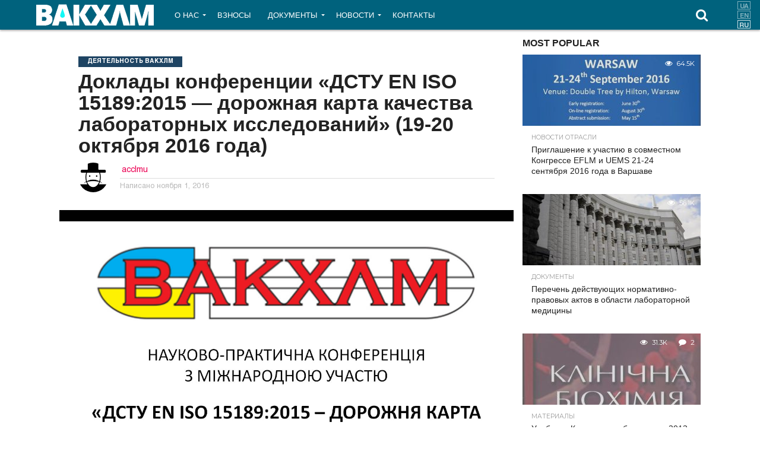

--- FILE ---
content_type: text/html; charset=UTF-8
request_url: https://acclmu.org.ua/ru/dopovidi-konferentsiyi-dstu-en-iso-15189-2015-dorozhnya-karta-yakosti-laboratornyh-doslidzhen-19-20-zhovtnya-2016-roku/
body_size: 16921
content:
<!DOCTYPE html>
<html lang="ru-RU">
<head>
<meta charset="UTF-8" >
<meta name="viewport" id="viewport" content="width=device-width, initial-scale=1.0, maximum-scale=1.0, minimum-scale=1.0, user-scalable=no" />


<link rel="alternate" type="application/rss+xml" title="RSS 2.0" href="https://acclmu.org.ua/ru/feed/" />
<link rel="alternate" type="text/xml" title="RSS .92" href="https://acclmu.org.ua/ru/feed/rss/" />
<link rel="alternate" type="application/atom+xml" title="Atom 0.3" href="https://acclmu.org.ua/ru/feed/atom/" />
<link rel="pingback" href="https://acclmu.org.ua/xmlrpc.php" />

<meta property="og:image" content="https://acclmu.org.ua/wp-content/uploads/2016/11/1-1000x600.jpg" />
<meta name="twitter:image" content="https://acclmu.org.ua/wp-content/uploads/2016/11/1-1000x600.jpg" />

<meta property="og:type" content="article" />
<meta property="og:description" content="Путь к аккредитации в условиях ограниченных ресурсов &#8212; обобщенный опыт проектов международной технической помощи CDC (Азарскова М.В.) Концепция внедрения ДСТУ EN ISO 15189 в практику работы медицинских лабораторий Украины МЕТРОЛОГИЯ КЛИНИЧЕСКИХ ЛАБОРАТОРНЫХ ИССЛЕДОВАНИЙ В СВЕТЕ ТРЕБОВАНИЙ ДСТУ ISO EN 15189:2015. (доц. Проценко В.Н., Ивков А.Г.) Современные требования к точности клинических лабораторных исследований и предложения по [&hellip;]" />
<meta name="twitter:card" content="summary">
<meta name="twitter:url" content="https://acclmu.org.ua/ru/dopovidi-konferentsiyi-dstu-en-iso-15189-2015-dorozhnya-karta-yakosti-laboratornyh-doslidzhen-19-20-zhovtnya-2016-roku/">
<meta name="twitter:title" content="Доклады конференции «ДСТУ EN ISO 15189:2015 &#8212; дорожная карта качества лабораторных исследований» (19-20 октября 2016 года)">
<meta name="twitter:description" content="Путь к аккредитации в условиях ограниченных ресурсов &#8212; обобщенный опыт проектов международной технической помощи CDC (Азарскова М.В.) Концепция внедрения ДСТУ EN ISO 15189 в практику работы медицинских лабораторий Украины МЕТРОЛОГИЯ КЛИНИЧЕСКИХ ЛАБОРАТОРНЫХ ИССЛЕДОВАНИЙ В СВЕТЕ ТРЕБОВАНИЙ ДСТУ ISO EN 15189:2015. (доц. Проценко В.Н., Ивков А.Г.) Современные требования к точности клинических лабораторных исследований и предложения по [&hellip;]">


<title>Доклады конференции «ДСТУ EN ISO 15189:2015 — дорожная карта качества лабораторных исследований» (19-20 октября 2016 года) | ВАКХЛМ</title>

<!-- All in One SEO Pack 2.5 by Michael Torbert of Semper Fi Web Design[2262,2412] -->
<meta name="description"  content="Путь к аккредитации в условиях ограниченных ресурсов - обобщенный опыт проектов международной технической помощи CDC (Азарскова М.В.) Концепция внедрения ДСТУ EN ISO 15189 в практику работы медицинских лабораторий Украины МЕТРОЛОГИЯ КЛИНИЧЕСКИХ ЛАБОРАТОРНЫХ ИССЛЕДОВАНИЙ В СВЕТЕ ТРЕБОВАНИЙ ДСТУ ISO EN 15189:2015. (доц. Проценко В.Н., Ивков А.Г.) Современные требования к точности клинических лабораторных исследований и предложения по их установлению в Украине. (доц. Проценко В.Н., Ивков А.Г.) Внутренние аудиты как способ улучшения деятельности медицинских лабораторий: практика внедрения (к.мед.н. ТАНАСИЙЧУК И.С.) Диагностика и терапия на основе достоверных лабораторных результатов (Claudia Schroeder) Документооборот медицинской лаборатории: спорные вопросы украинского законодательства (к.мед.н. Танасийчук И.С.) Опыт постепенного внедрения требований ISO 15189 в деятельность ЦКДЛ КУ КОC &quot;Киевская областная клиническая больница&quot; с целью постоянного улучшения (Продусевич Л.В.) Внешняя оценка преаналитических практик как часть процесса внедрения и поддержания системы менеджемента качества медицинской лаборатории (к.б.н. Ясенков Роман Валерьевич) Соответствие тест-систем для in vitro диагностики европейским требованиям безопасности и эффективности - залог достоверных результатов (Овчаренко О.М.) Стандартизация процессов – залог стабильного качества лабораторных услуг (Бабич О.В.) Эффективность и анализ рисков использования реагентов для определения групп крови (Прилипко В.А.) Программа Внешней Оценки Качества PREVECAL (Стецкая Анна) Клинические применения измерения уровня свободного тестостерона (ZHAN Shuai, PhD)" />

<link rel="canonical" href="https://acclmu.org.ua/ru/dopovidi-konferentsiyi-dstu-en-iso-15189-2015-dorozhnya-karta-yakosti-laboratornyh-doslidzhen-19-20-zhovtnya-2016-roku/" />
<!-- /all in one seo pack -->
<link rel='dns-prefetch' href='//netdna.bootstrapcdn.com' />
<link rel='dns-prefetch' href='//s.w.org' />
<link rel="alternate" type="application/rss+xml" title="ВАКХЛМ &raquo; Лента" href="https://acclmu.org.ua/ru/feed/" />
<link rel="alternate" type="application/rss+xml" title="ВАКХЛМ &raquo; Лента комментариев" href="https://acclmu.org.ua/ru/comments/feed/" />
<link rel="alternate" type="application/rss+xml" title="ВАКХЛМ &raquo; Лента комментариев к &laquo;Доклады конференции «ДСТУ EN ISO 15189:2015 &#8212; дорожная карта качества лабораторных исследований» (19-20 октября 2016 года)&raquo;" href="https://acclmu.org.ua/ru/dopovidi-konferentsiyi-dstu-en-iso-15189-2015-dorozhnya-karta-yakosti-laboratornyh-doslidzhen-19-20-zhovtnya-2016-roku/feed/" />
		<script type="text/javascript">
			window._wpemojiSettings = {"baseUrl":"https:\/\/s.w.org\/images\/core\/emoji\/11\/72x72\/","ext":".png","svgUrl":"https:\/\/s.w.org\/images\/core\/emoji\/11\/svg\/","svgExt":".svg","source":{"concatemoji":"https:\/\/acclmu.org.ua\/wp-includes\/js\/wp-emoji-release.min.js?ver=4.9.26"}};
			!function(e,a,t){var n,r,o,i=a.createElement("canvas"),p=i.getContext&&i.getContext("2d");function s(e,t){var a=String.fromCharCode;p.clearRect(0,0,i.width,i.height),p.fillText(a.apply(this,e),0,0);e=i.toDataURL();return p.clearRect(0,0,i.width,i.height),p.fillText(a.apply(this,t),0,0),e===i.toDataURL()}function c(e){var t=a.createElement("script");t.src=e,t.defer=t.type="text/javascript",a.getElementsByTagName("head")[0].appendChild(t)}for(o=Array("flag","emoji"),t.supports={everything:!0,everythingExceptFlag:!0},r=0;r<o.length;r++)t.supports[o[r]]=function(e){if(!p||!p.fillText)return!1;switch(p.textBaseline="top",p.font="600 32px Arial",e){case"flag":return s([55356,56826,55356,56819],[55356,56826,8203,55356,56819])?!1:!s([55356,57332,56128,56423,56128,56418,56128,56421,56128,56430,56128,56423,56128,56447],[55356,57332,8203,56128,56423,8203,56128,56418,8203,56128,56421,8203,56128,56430,8203,56128,56423,8203,56128,56447]);case"emoji":return!s([55358,56760,9792,65039],[55358,56760,8203,9792,65039])}return!1}(o[r]),t.supports.everything=t.supports.everything&&t.supports[o[r]],"flag"!==o[r]&&(t.supports.everythingExceptFlag=t.supports.everythingExceptFlag&&t.supports[o[r]]);t.supports.everythingExceptFlag=t.supports.everythingExceptFlag&&!t.supports.flag,t.DOMReady=!1,t.readyCallback=function(){t.DOMReady=!0},t.supports.everything||(n=function(){t.readyCallback()},a.addEventListener?(a.addEventListener("DOMContentLoaded",n,!1),e.addEventListener("load",n,!1)):(e.attachEvent("onload",n),a.attachEvent("onreadystatechange",function(){"complete"===a.readyState&&t.readyCallback()})),(n=t.source||{}).concatemoji?c(n.concatemoji):n.wpemoji&&n.twemoji&&(c(n.twemoji),c(n.wpemoji)))}(window,document,window._wpemojiSettings);
		</script>
		<style type="text/css">
img.wp-smiley,
img.emoji {
	display: inline !important;
	border: none !important;
	box-shadow: none !important;
	height: 1em !important;
	width: 1em !important;
	margin: 0 .07em !important;
	vertical-align: -0.1em !important;
	background: none !important;
	padding: 0 !important;
}
</style>
<link rel='stylesheet' id='bxslider-style-css'  href='https://acclmu.org.ua/wp-content/plugins/gs-logo-slider/gsl-files/css/jquery.bxslider.css?ver=4.1.2' type='text/css' media='' />
<link rel='stylesheet' id='gs-main-style-css'  href='https://acclmu.org.ua/wp-content/plugins/gs-logo-slider/gsl-files/css/gs-main.css?ver=1.0.0' type='text/css' media='' />
<link rel='stylesheet' id='contact-form-7-css'  href='https://acclmu.org.ua/wp-content/plugins/contact-form-7/includes/css/styles.css?ver=5.0.5' type='text/css' media='all' />
<link rel='stylesheet' id='mvp-reset-css'  href='https://acclmu.org.ua/wp-content/themes/flex-mag/css/reset.css?ver=4.9.26' type='text/css' media='all' />
<link rel='stylesheet' id='mvp-fontawesome-css'  href='//netdna.bootstrapcdn.com/font-awesome/4.4.0/css/font-awesome.css?ver=4.9.26' type='text/css' media='all' />
<link rel='stylesheet' id='mvp-style-css'  href='https://acclmu.org.ua/wp-content/themes/flex-mag/style.css?ver=4.9.26' type='text/css' media='all' />
<!--[if lt IE 10]>
<link rel='stylesheet' id='mvp-iecss-css'  href='https://acclmu.org.ua/wp-content/themes/flex-mag/css/iecss.css?ver=4.9.26' type='text/css' media='all' />
<![endif]-->
<link rel='stylesheet' id='mvp-media-queries-css'  href='https://acclmu.org.ua/wp-content/themes/flex-mag/css/media-queries.css?ver=4.9.26' type='text/css' media='all' />
<script>if (document.location.protocol != "https:") {document.location = document.URL.replace(/^http:/i, "https:");}</script><script type='text/javascript' src='https://acclmu.org.ua/wp-includes/js/jquery/jquery.js?ver=1.12.4'></script>
<script type='text/javascript' src='https://acclmu.org.ua/wp-includes/js/jquery/jquery-migrate.min.js?ver=1.4.1'></script>
<link rel='https://api.w.org/' href='https://acclmu.org.ua/ru/wp-json/' />
<link rel="EditURI" type="application/rsd+xml" title="RSD" href="https://acclmu.org.ua/xmlrpc.php?rsd" />
<link rel="wlwmanifest" type="application/wlwmanifest+xml" href="https://acclmu.org.ua/wp-includes/wlwmanifest.xml" /> 
<link rel='prev' title='Клинические применения измерения уровня свободного тестостерона (ZHAN Shuai, PhD)' href='https://acclmu.org.ua/ru/klinichni-zastosuvannya-vymiryuvannya-rivnya-vilnogo-testosteronu/' />
<link rel='next' title='Современные требования к точности клинических лабораторных исследований и предложения  по их установлению в Украине. (доц. Проценко В.Н., Ивков А.Г.)' href='https://acclmu.org.ua/ru/suchasni-vymogy-do-tochnosti-klinichnyh-laboratornyh-doslidzhen-ta-propozytsiyi-shhodo-yih-vstanovlennya-v-ukrayini/' />
<meta name="generator" content="WordPress 4.9.26" />
<link rel='shortlink' href='https://acclmu.org.ua/ru/?p=2985' />
<link rel="alternate" type="application/json+oembed" href="https://acclmu.org.ua/ru/wp-json/oembed/1.0/embed?url=https%3A%2F%2Facclmu.org.ua%2Fru%2Fdopovidi-konferentsiyi-dstu-en-iso-15189-2015-dorozhnya-karta-yakosti-laboratornyh-doslidzhen-19-20-zhovtnya-2016-roku%2F" />
<link rel="alternate" type="text/xml+oembed" href="https://acclmu.org.ua/ru/wp-json/oembed/1.0/embed?url=https%3A%2F%2Facclmu.org.ua%2Fru%2Fdopovidi-konferentsiyi-dstu-en-iso-15189-2015-dorozhnya-karta-yakosti-laboratornyh-doslidzhen-19-20-zhovtnya-2016-roku%2F&#038;format=xml" />
<style type="text/css">
.qtranxs_flag_ua {background-image: url(https://acclmu.org.ua/wp-content/plugins/qtranslate-x/flags/ua.png); background-repeat: no-repeat;}
.qtranxs_flag_en {background-image: url(https://acclmu.org.ua/wp-content/plugins/qtranslate-x/flags/gb.png); background-repeat: no-repeat;}
.qtranxs_flag_ru {background-image: url(https://acclmu.org.ua/wp-content/plugins/qtranslate-x/flags/ru.png); background-repeat: no-repeat;}
</style>
<link hreflang="ua" href="https://acclmu.org.ua/ua/dopovidi-konferentsiyi-dstu-en-iso-15189-2015-dorozhnya-karta-yakosti-laboratornyh-doslidzhen-19-20-zhovtnya-2016-roku/" rel="alternate" />
<link hreflang="en" href="https://acclmu.org.ua/en/dopovidi-konferentsiyi-dstu-en-iso-15189-2015-dorozhnya-karta-yakosti-laboratornyh-doslidzhen-19-20-zhovtnya-2016-roku/" rel="alternate" />
<link hreflang="ru" href="https://acclmu.org.ua/ru/dopovidi-konferentsiyi-dstu-en-iso-15189-2015-dorozhnya-karta-yakosti-laboratornyh-doslidzhen-19-20-zhovtnya-2016-roku/" rel="alternate" />
<link hreflang="x-default" href="https://acclmu.org.ua/dopovidi-konferentsiyi-dstu-en-iso-15189-2015-dorozhnya-karta-yakosti-laboratornyh-doslidzhen-19-20-zhovtnya-2016-roku/" rel="alternate" />
<meta name="generator" content="qTranslate-X 3.4.6.8" />

<style type='text/css'>

@import url(//fonts.googleapis.com/css?family=Oswald:400,700|Lato:400,700|Work+Sans:900|Montserrat:400,700|Open+Sans:800|Playfair+Display:400,700,900|Quicksand|Raleway:200,400,700|Roboto+Slab:400,700|Arial:100,200,300,400,500,600,700,800,900|Arial:100,200,300,400,500,600,700,800,900|Arial:100,200,300,400,400italic,500,600,700,700italic,800,900|Helvetica:100,200,300,400,400italic,500,600,700,700italic,800,900|Arial:100,200,300,400,500,600,700,800,900&subset=latin,latin-ext,cyrillic,cyrillic-ext,greek-ext,greek,vietnamese);

#wallpaper {
	background: url() no-repeat 50% 0;
	}
body,
.blog-widget-text p,
.feat-widget-text p,
.post-info-right,
span.post-excerpt,
span.feat-caption,
span.soc-count-text,
#content-main p,
#commentspopup .comments-pop,
.archive-list-text p,
.author-box-bot p,
#post-404 p,
.foot-widget,
#home-feat-text p,
.feat-top2-left-text p,
.feat-wide1-text p,
.feat-wide4-text p,
#content-main table,
.foot-copy p,
.video-main-text p {
	font-family: 'Helvetica', sans-serif;
	}

a,
a:visited,
.post-info-name a {
	color: #eb0254;
	}

a:hover {
	color: #999999;
	}

.fly-but-wrap,
span.feat-cat,
span.post-head-cat,
.prev-next-text a,
.prev-next-text a:visited,
.prev-next-text a:hover {
	background: #1e4463;
	}

.fly-but-wrap {
	background: #8f92c0;
	}

.fly-but-wrap span {
	background: #ffffff;
	}

.woocommerce .star-rating span:before {
	color: #1e4463;
	}

.woocommerce .widget_price_filter .ui-slider .ui-slider-range,
.woocommerce .widget_price_filter .ui-slider .ui-slider-handle {
	background-color: #1e4463;
	}

.woocommerce span.onsale,
.woocommerce #respond input#submit.alt,
.woocommerce a.button.alt,
.woocommerce button.button.alt,
.woocommerce input.button.alt,
.woocommerce #respond input#submit.alt:hover,
.woocommerce a.button.alt:hover,
.woocommerce button.button.alt:hover,
.woocommerce input.button.alt:hover {
	background-color: #1e4463;
	}

span.post-header {
	border-top: 4px solid #1e4463;
	}

#main-nav-wrap,
nav.main-menu-wrap,
.nav-logo,
.nav-right-wrap,
.nav-menu-out,
.nav-logo-out,
#head-main-top {
	-webkit-backface-visibility: hidden;
	background: #00627d;
	}

nav.main-menu-wrap ul li a,
.nav-menu-out:hover ul li:hover a,
.nav-menu-out:hover span.nav-search-but:hover i,
.nav-menu-out:hover span.nav-soc-but:hover i,
span.nav-search-but i,
span.nav-soc-but i {
	color: #ffffff;
	}

.nav-menu-out:hover li.menu-item-has-children:hover a:after,
nav.main-menu-wrap ul li.menu-item-has-children a:after {
	border-color: #ffffff transparent transparent transparent;
	}

.nav-menu-out:hover ul li a,
.nav-menu-out:hover span.nav-search-but i,
.nav-menu-out:hover span.nav-soc-but i {
	color: #8f92c0;
	}

.nav-menu-out:hover li.menu-item-has-children a:after {
	border-color: #8f92c0 transparent transparent transparent;
	}

.nav-menu-out:hover ul li ul.mega-list li a,
.side-list-text p,
.row-widget-text p,
.blog-widget-text h2,
.feat-widget-text h2,
.archive-list-text h2,
h2.author-list-head a,
.mvp-related-text a {
	color: #222222;
	}

ul.mega-list li:hover a,
ul.side-list li:hover .side-list-text p,
ul.row-widget-list li:hover .row-widget-text p,
ul.blog-widget-list li:hover .blog-widget-text h2,
.feat-widget-wrap:hover .feat-widget-text h2,
ul.archive-list li:hover .archive-list-text h2,
ul.archive-col-list li:hover .archive-list-text h2,
h2.author-list-head a:hover,
.mvp-related-posts ul li:hover .mvp-related-text a {
	color: #999999 !important;
	}

span.more-posts-text,
a.inf-more-but,
#comments-button a,
#comments-button span.comment-but-text {
	border: 1px solid #eb0254;
	}

span.more-posts-text,
a.inf-more-but,
#comments-button a,
#comments-button span.comment-but-text {
	color: #eb0254 !important;
	}

#comments-button a:hover,
#comments-button span.comment-but-text:hover,
a.inf-more-but:hover,
span.more-posts-text:hover {
	background: #eb0254;
	}

nav.main-menu-wrap ul li a,
ul.col-tabs li a,
nav.fly-nav-menu ul li a,
.foot-menu .menu li a {
	font-family: 'Arial', sans-serif;
	}

.feat-top2-right-text h2,
.side-list-text p,
.side-full-text p,
.row-widget-text p,
.feat-widget-text h2,
.blog-widget-text h2,
.prev-next-text a,
.prev-next-text a:visited,
.prev-next-text a:hover,
span.post-header,
.archive-list-text h2,
#woo-content h1.page-title,
.woocommerce div.product .product_title,
.woocommerce ul.products li.product h3,
.video-main-text h2,
.mvp-related-text a {
	font-family: 'Arial', sans-serif;
	}

.feat-wide-sub-text h2,
#home-feat-text h2,
.feat-top2-left-text h2,
.feat-wide1-text h2,
.feat-wide4-text h2,
.feat-wide5-text h2,
h1.post-title,
#content-main h1.post-title,
#post-404 h1,
h1.post-title-wide,
#content-main blockquote p,
#commentspopup #content-main h1 {
	font-family: 'Arial', sans-serif;
	}

h3.home-feat-title,
h3.side-list-title,
#infscr-loading,
.score-nav-menu select,
h1.cat-head,
h1.arch-head,
h2.author-list-head,
h3.foot-head,
.woocommerce ul.product_list_widget span.product-title,
.woocommerce ul.product_list_widget li a,
.woocommerce #reviews #comments ol.commentlist li .comment-text p.meta,
.woocommerce .related h2,
.woocommerce div.product .woocommerce-tabs .panel h2,
.woocommerce div.product .product_title,
#content-main h1,
#content-main h2,
#content-main h3,
#content-main h4,
#content-main h5,
#content-main h6 {
	font-family: 'Arial', sans-serif;
	}

</style>
	
<style type="text/css">


.post-cont-out,
.post-cont-in {
	margin-right: 0;
	}
.home-wrap-out2,
.home-wrap-in2 {
	margin-left: 0;
	}
@media screen and (max-width: 1099px) and (min-width: 768px) {
	.col-tabs-wrap {
		display: none;
		}
	.home .tabs-top-marg {
		margin-top: 50px !important;
		}
	.home .fixed {
		-webkit-box-shadow: 0 2px 3px 0 rgba(0,0,0,0.3);
	 	   -moz-box-shadow: 0 2px 3px 0 rgba(0,0,0,0.3);
	  	    -ms-box-shadow: 0 2px 3px 0 rgba(0,0,0,0.3);
	   	     -o-box-shadow: 0 2px 3px 0 rgba(0,0,0,0.3);
			box-shadow: 0 2px 3px 0 rgba(0,0,0,0.3);
		}
}
@media screen and (max-width: 767px) {
	ul.col-tabs li.latest-col-tab {
		display: none;
		}
	ul.col-tabs li {
		width: 50%;
		}
}
.nav-links {
	display: none;
	}








footer#foot-wrap {background: #d5d5d5;}
#foot-bot-wrap {background: #00627d;}
.fly-to-top {background: #8f92c0;}</style>


</head>

<body class="post-template-default single single-post postid-2985 single-format-standard">
	<div id="site" class="left relative">
		<div id="site-wrap" class="left relative">
						<div id="fly-wrap">
	<div class="fly-wrap-out">
		<div class="fly-side-wrap">
			<ul class="fly-bottom-soc left relative">
									<li class="fb-soc">
						<a href="https://www.facebook.com/acclmu/" target="_blank">
						<i class="fa fa-facebook-square fa-2"></i>
						</a>
					</li>
													<li class="twit-soc">
						<a href="https://twitter.com/acclmu" target="_blank">
						<i class="fa fa-twitter fa-2"></i>
						</a>
					</li>
																									<li class="yt-soc">
						<a href="https://www.youtube.com/channel/UCkHAlN3NoxnNvgaMlDkQS-A" target="_blank">
						<i class="fa fa-youtube-play fa-2"></i>
						</a>
					</li>
																					<li class="rss-soc">
						<a href="https://acclmu.org.ua/ru/feed/rss/" target="_blank">
						<i class="fa fa-rss fa-2"></i>
						</a>
					</li>
							</ul>
		</div><!--fly-side-wrap-->
		<div class="fly-wrap-in">
			<div id="fly-menu-wrap">
				<nav class="fly-nav-menu left relative">
					<div class="menu-main-menu-container"><ul id="menu-main-menu" class="menu"><li id="menu-item-1919" class="menu-item menu-item-type-post_type menu-item-object-page menu-item-has-children menu-item-1919"><a href="https://acclmu.org.ua/ru/about/">О нас</a>
<ul class="sub-menu">
	<li id="menu-item-2478" class="menu-item menu-item-type-post_type menu-item-object-page menu-item-2478"><a href="https://acclmu.org.ua/ru/kerivnitstvo/">Руководство</a></li>
	<li id="menu-item-2467" class="menu-item menu-item-type-post_type menu-item-object-page menu-item-2467"><a href="https://acclmu.org.ua/ru/oseredky/">Центры</a></li>
	<li id="menu-item-2483" class="menu-item menu-item-type-post_type menu-item-object-page menu-item-2483"><a href="https://acclmu.org.ua/ru/diyalnist/">Отчеты</a></li>
	<li id="menu-item-3456" class="menu-item menu-item-type-post_type menu-item-object-page menu-item-3456"><a href="https://acclmu.org.ua/ru/yak-staty-chlenom-vakhlm/">КАК СТАТЬ ЧЛЕНОМ ВАКХЛМ</a></li>
</ul>
</li>
<li id="menu-item-2601" class="menu-item menu-item-type-post_type menu-item-object-page menu-item-2601"><a href="https://acclmu.org.ua/ru/vneski/">Взносы</a></li>
<li id="menu-item-2549" class="menu-item menu-item-type-taxonomy menu-item-object-category menu-item-has-children menu-item-2549"><a href="https://acclmu.org.ua/ru/docs/">Документы</a>
<ul class="sub-menu">
	<li id="menu-item-1923" class="menu-item menu-item-type-taxonomy menu-item-object-category menu-item-1923"><a href="https://acclmu.org.ua/ru/normative-docs/">Нормативные документы</a></li>
	<li id="menu-item-2506" class="menu-item menu-item-type-taxonomy menu-item-object-category menu-item-has-children menu-item-2506"><a href="https://acclmu.org.ua/ru/materials/">Материалы</a>
	<ul class="sub-menu">
		<li id="menu-item-2556" class="menu-item menu-item-type-taxonomy menu-item-object-category current-post-ancestor current-menu-parent current-post-parent menu-item-2556"><a href="https://acclmu.org.ua/ru/presentations/">Доклады</a></li>
		<li id="menu-item-1927" class="menu-item menu-item-type-taxonomy menu-item-object-category menu-item-1927"><a href="https://acclmu.org.ua/ru/articles/">Статьи</a></li>
		<li id="menu-item-2546" class="menu-item menu-item-type-taxonomy menu-item-object-category menu-item-2546"><a href="https://acclmu.org.ua/ru/methodological-guidelines/">Методические рекомендации</a></li>
	</ul>
</li>
</ul>
</li>
<li id="menu-item-1921" class="menu-item menu-item-type-post_type menu-item-object-page menu-item-has-children menu-item-1921"><a href="https://acclmu.org.ua/ru/latest-news/">Новости</a>
<ul class="sub-menu">
	<li id="menu-item-1925" class="menu-item menu-item-type-taxonomy menu-item-object-category current-post-ancestor current-menu-parent current-post-parent menu-item-has-children menu-item-1925"><a href="https://acclmu.org.ua/ru/activities/">Деятельность ВАКХЛМ</a>
	<ul class="sub-menu">
		<li id="menu-item-2552" class="menu-item menu-item-type-taxonomy menu-item-object-category current-post-ancestor current-menu-parent current-post-parent menu-item-2552"><a href="https://acclmu.org.ua/ru/conferences/">Конференции</a></li>
	</ul>
</li>
	<li id="menu-item-1926" class="menu-item menu-item-type-taxonomy menu-item-object-category current-post-ancestor current-menu-parent current-post-parent menu-item-1926"><a href="https://acclmu.org.ua/ru/news/">Новости отрасли</a></li>
	<li id="menu-item-2547" class="menu-item menu-item-type-taxonomy menu-item-object-category menu-item-has-children menu-item-2547"><a href="https://acclmu.org.ua/ru/journals/">Журналы</a>
	<ul class="sub-menu">
		<li id="menu-item-1922" class="menu-item menu-item-type-taxonomy menu-item-object-category menu-item-1922"><a href="https://acclmu.org.ua/ru/biomedical-engineering-journal/">Журнал &#171;Биомедицинская инженерия&#187;</a></li>
		<li id="menu-item-3417" class="menu-item menu-item-type-taxonomy menu-item-object-category menu-item-3417"><a href="https://acclmu.org.ua/ru/journals/laboratory-diagnostics-journal/">Журнал &#171;Лабораторная диагностика&#187;</a></li>
		<li id="menu-item-2548" class="menu-item menu-item-type-taxonomy menu-item-object-category menu-item-2548"><a href="https://acclmu.org.ua/ru/ifcc-eflm/">IFCC &#038; EFLM</a></li>
	</ul>
</li>
	<li id="menu-item-2468" class="menu-item menu-item-type-taxonomy menu-item-object-category menu-item-2468"><a href="https://acclmu.org.ua/ru/video/">Видео</a></li>
</ul>
</li>
<li id="menu-item-1917" class="menu-item menu-item-type-post_type menu-item-object-page menu-item-1917"><a href="https://acclmu.org.ua/ru/contact/">Контакты</a></li>
</ul></div>				</nav>
			</div><!--fly-menu-wrap-->
		</div><!--fly-wrap-in-->
	</div><!--fly-wrap-out-->
</div><!--fly-wrap-->			<div id="head-main-wrap" class="left relative">
				<div id="head-main-top" class="left relative">
																														</div><!--head-main-top-->
				<div id="main-nav-wrap">
					<div class="nav-out">
						<div class="nav-in">
							<div id="main-nav-cont" class="left" itemscope itemtype="http://schema.org/Organization">
								<div class="nav-logo-out">
									<div class="nav-left-wrap left relative">
										<div class="fly-but-wrap left relative">
											<span></span>
											<span></span>
											<span></span>
											<span></span>
										</div><!--fly-but-wrap-->
																					<div class="nav-logo left">
																									<a itemprop="url" href="https://acclmu.org.ua/ru/"><img itemprop="logo" src="https://acclmu.org.ua/wp-content/uploads/2016/07/logo-ret2x.png" alt="ВАКХЛМ" /></a>
																																					<h2 class="mvp-logo-title">ВАКХЛМ</h2>
																							</div><!--nav-logo-->
																			</div><!--nav-left-wrap-->
									<div class="nav-logo-in">
										<div class="nav-menu-out">
											<div class="nav-menu-in">
												<nav class="main-menu-wrap left">
													<div class="menu-main-menu-container"><ul id="menu-main-menu-1" class="menu"><li class="menu-item menu-item-type-post_type menu-item-object-page menu-item-has-children menu-item-1919"><a href="https://acclmu.org.ua/ru/about/">О нас</a>
<ul class="sub-menu">
	<li class="menu-item menu-item-type-post_type menu-item-object-page menu-item-2478"><a href="https://acclmu.org.ua/ru/kerivnitstvo/">Руководство</a></li>
	<li class="menu-item menu-item-type-post_type menu-item-object-page menu-item-2467"><a href="https://acclmu.org.ua/ru/oseredky/">Центры</a></li>
	<li class="menu-item menu-item-type-post_type menu-item-object-page menu-item-2483"><a href="https://acclmu.org.ua/ru/diyalnist/">Отчеты</a></li>
	<li class="menu-item menu-item-type-post_type menu-item-object-page menu-item-3456"><a href="https://acclmu.org.ua/ru/yak-staty-chlenom-vakhlm/">КАК СТАТЬ ЧЛЕНОМ ВАКХЛМ</a></li>
</ul>
</li>
<li class="menu-item menu-item-type-post_type menu-item-object-page menu-item-2601"><a href="https://acclmu.org.ua/ru/vneski/">Взносы</a></li>
<li class="menu-item menu-item-type-taxonomy menu-item-object-category menu-item-has-children menu-item-2549"><a href="https://acclmu.org.ua/ru/docs/">Документы</a>
<ul class="sub-menu">
	<li class="menu-item menu-item-type-taxonomy menu-item-object-category menu-item-1923"><a href="https://acclmu.org.ua/ru/normative-docs/">Нормативные документы</a></li>
	<li class="menu-item menu-item-type-taxonomy menu-item-object-category menu-item-has-children menu-item-2506"><a href="https://acclmu.org.ua/ru/materials/">Материалы</a>
	<ul class="sub-menu">
		<li class="menu-item menu-item-type-taxonomy menu-item-object-category current-post-ancestor current-menu-parent current-post-parent menu-item-2556"><a href="https://acclmu.org.ua/ru/presentations/">Доклады</a></li>
		<li class="menu-item menu-item-type-taxonomy menu-item-object-category menu-item-1927"><a href="https://acclmu.org.ua/ru/articles/">Статьи</a></li>
		<li class="menu-item menu-item-type-taxonomy menu-item-object-category menu-item-2546"><a href="https://acclmu.org.ua/ru/methodological-guidelines/">Методические рекомендации</a></li>
	</ul>
</li>
</ul>
</li>
<li class="menu-item menu-item-type-post_type menu-item-object-page menu-item-has-children menu-item-1921"><a href="https://acclmu.org.ua/ru/latest-news/">Новости</a>
<ul class="sub-menu">
	<li class="menu-item menu-item-type-taxonomy menu-item-object-category current-post-ancestor current-menu-parent current-post-parent menu-item-has-children menu-item-1925"><a href="https://acclmu.org.ua/ru/activities/">Деятельность ВАКХЛМ</a>
	<ul class="sub-menu">
		<li class="menu-item menu-item-type-taxonomy menu-item-object-category current-post-ancestor current-menu-parent current-post-parent menu-item-2552"><a href="https://acclmu.org.ua/ru/conferences/">Конференции</a></li>
	</ul>
</li>
	<li class="menu-item menu-item-type-taxonomy menu-item-object-category current-post-ancestor current-menu-parent current-post-parent menu-item-1926"><a href="https://acclmu.org.ua/ru/news/">Новости отрасли</a></li>
	<li class="menu-item menu-item-type-taxonomy menu-item-object-category menu-item-has-children menu-item-2547"><a href="https://acclmu.org.ua/ru/journals/">Журналы</a>
	<ul class="sub-menu">
		<li class="menu-item menu-item-type-taxonomy menu-item-object-category menu-item-1922"><a href="https://acclmu.org.ua/ru/biomedical-engineering-journal/">Журнал &#171;Биомедицинская инженерия&#187;</a></li>
		<li class="menu-item menu-item-type-taxonomy menu-item-object-category menu-item-3417"><a href="https://acclmu.org.ua/ru/journals/laboratory-diagnostics-journal/">Журнал &#171;Лабораторная диагностика&#187;</a></li>
		<li class="menu-item menu-item-type-taxonomy menu-item-object-category menu-item-2548"><a href="https://acclmu.org.ua/ru/ifcc-eflm/">IFCC &#038; EFLM</a></li>
	</ul>
</li>
	<li class="menu-item menu-item-type-taxonomy menu-item-object-category menu-item-2468"><a href="https://acclmu.org.ua/ru/video/">Видео</a></li>
</ul>
</li>
<li class="menu-item menu-item-type-post_type menu-item-object-page menu-item-1917"><a href="https://acclmu.org.ua/ru/contact/">Контакты</a></li>
</ul></div>												</nav>
											</div>
	

<!--nav-menu-in-->
	
												<div class="nav-search-wrap left relative">
						
							<span class="nav-search-but left"><i class="fa fa-search fa-2"></i></span>
																					<div class="search-fly-wrap">
														<form method="get" id="searchform" action="https://acclmu.org.ua/ru/">
	<input type="text" name="s" id="s" value="Введите поисковый запрос и нажмите клавишу enter" onfocus='if (this.value == "Введите поисковый запрос и нажмите клавишу enter") { this.value = ""; }' onblur='if (this.value == "") { this.value = "Введите поисковый запрос и нажмите клавишу enter"; }' />
	<input type="hidden" id="searchsubmit" value="Search" />
</form>													</div><!--search-fly-wrap-->
												</div><!--nav-search-wrap-->
												<div class="nav-soc-but"><div style="/* background-color: red; */
           width: 18px; 
           top: 0;
           right: 20px;
           margin: 0;
           padding: 0;
           position: absolute;">
<div class="widget qtranxs_widget">
<ul class="language-chooser language-chooser-image qtranxs_language_chooser" id="qtranslate--1-chooser">
<li class="lang-ua"><a href="https://acclmu.org.ua/ua/dopovidi-konferentsiyi-dstu-en-iso-15189-2015-dorozhnya-karta-yakosti-laboratornyh-doslidzhen-19-20-zhovtnya-2016-roku/" hreflang="ua" title="Українська (ua)" class="qtranxs_image qtranxs_image_ua"><img src="https://acclmu.org.ua/wp-content/plugins/qtranslate-x/flags/ua.png" alt="Українська (ua)" /><span style="display:none">Українська</span></a></li>
<li class="lang-en"><a href="https://acclmu.org.ua/en/dopovidi-konferentsiyi-dstu-en-iso-15189-2015-dorozhnya-karta-yakosti-laboratornyh-doslidzhen-19-20-zhovtnya-2016-roku/" hreflang="en" title="English (en)" class="qtranxs_image qtranxs_image_en"><img src="https://acclmu.org.ua/wp-content/plugins/qtranslate-x/flags/gb.png" alt="English (en)" /><span style="display:none">English</span></a></li>
<li class="lang-ru active"><a href="https://acclmu.org.ua/ru/dopovidi-konferentsiyi-dstu-en-iso-15189-2015-dorozhnya-karta-yakosti-laboratornyh-doslidzhen-19-20-zhovtnya-2016-roku/" hreflang="ru" title="Русский (ru)" class="qtranxs_image qtranxs_image_ru"><img src="https://acclmu.org.ua/wp-content/plugins/qtranslate-x/flags/ru.png" alt="Русский (ru)" /><span style="display:none">Русский</span></a></li>
</ul><div class="qtranxs_widget_end"></div>
</div><style type="text/css">
.qtranxs_widget ul { margin: 0; }
.qtranxs_widget ul li
{
display: list-item; /* horizontal list, use "list-item" or other appropriate value for vertical list */
list-style-type: none; /* use "initial" or other to enable bullets */
margin: 0; /* adjust spacing between items */
opacity: 0.5;
-o-transition: 1s ease opacity;
-moz-transition: 1s ease opacity;
-webkit-transition: 1s ease opacity;
transition: 1s ease opacity;
}
/* .qtranxs_widget ul li span { margin: 0 0 2px 0; } */ /* other way to control spacing */
.qtranxs_widget ul li.active { opacity: 0.8; }
.qtranxs_widget ul li:hover { opacity: 1; }
.qtranxs_widget img { box-shadow: none; vertical-align: middle; display: initial; }
.qtranxs_flag { height:12px; width:18px; display:block; }
.qtranxs_flag_and_text { padding-left:20px; }
.qtranxs_flag span { display:none; }
</style>
</div>
												
												
												
</div><!--nav-right-wrap-->
										</div><!--nav-menu-out-->
									</div><!--nav-logo-in-->
								</div><!--nav-logo-out-->
							</div><!--main-nav-cont-->
						</div><!--nav-in-->
					</div><!--nav-out-->
				</div><!--main-nav-wrap-->
			</div><!--head-main-wrap-->
										<div id="body-main-wrap" class="left relative" itemscope itemtype="http://schema.org/NewsArticle">
					<meta itemscope itemprop="mainEntityOfPage"  itemType="https://schema.org/WebPage" itemid="https://acclmu.org.ua/ru/dopovidi-konferentsiyi-dstu-en-iso-15189-2015-dorozhnya-karta-yakosti-laboratornyh-doslidzhen-19-20-zhovtnya-2016-roku/"/>
																																			<div class="body-main-out relative">
					<div class="body-main-in">
						<div id="body-main-cont" class="left relative">
																		<div id="post-main-wrap" class="left relative">
	<div class="post-wrap-out1">
		<div class="post-wrap-in1">
			<div id="post-left-col" class="relative">
									<article id="post-area" class="post-2985 post type-post status-publish format-standard has-post-thumbnail hentry category-activities category-presentations category-conferences category-news">
													<header id="post-header">
																	<a class="post-cat-link" href=""><span class="post-head-cat">Деятельность ВАКХЛМ</span></a>
																<h1 class="post-title entry-title left" itemprop="headline">Доклады конференции «ДСТУ EN ISO 15189:2015 &#8212; дорожная карта качества лабораторных исследований» (19-20 октября 2016 года)</h1>
																	<div id="post-info-wrap" class="left relative">
										<div class="post-info-out">
											<div class="post-info-img left relative">
												<img src="https://acclmu.org.ua/wp-content/plugins/wp-user-avatar/images/wpua-96x96.png" width="50" height="50" alt="" class="avatar avatar-50 wp-user-avatar wp-user-avatar-50 photo avatar-default" />											</div><!--post-info-img-->
											<div class="post-info-in">
												<div class="post-info-right left relative">
													<div class="post-info-name left relative" itemprop="author" itemscope itemtype="https://schema.org/Person">
														<span class="post-info-text"> </span> <span class="author-name vcard fn author" itemprop="name"><a href="https://acclmu.org.ua/ru/author/acclmu/" title="Записи acclmu" rel="author">acclmu</a></span>  													</div><!--post-info-name-->
													<div class="post-info-date left relative">
														<span class="post-info-text">Написано</span> <span class="post-date updated"><time class="post-date updated" itemprop="datePublished" datetime="2016-11-01">ноября 1, 2016</time></span>
														<meta itemprop="dateModified" content="2016-11-02"/>
													</div><!--post-info-date-->
												</div><!--post-info-right-->
											</div><!--post-info-in-->
										</div><!--post-info-out-->
									</div><!--post-info-wrap-->
															</header><!--post-header-->
																																																				<div id="post-feat-img" class="left relative" itemprop="image" itemscope itemtype="https://schema.org/ImageObject">
											<img width="1280" height="1024" src="https://acclmu.org.ua/wp-content/uploads/2016/11/1.jpg" class="attachment- size- wp-post-image" alt="" srcset="https://acclmu.org.ua/wp-content/uploads/2016/11/1.jpg 1280w, https://acclmu.org.ua/wp-content/uploads/2016/11/1-300x240.jpg 300w, https://acclmu.org.ua/wp-content/uploads/2016/11/1-768x614.jpg 768w, https://acclmu.org.ua/wp-content/uploads/2016/11/1-1024x819.jpg 1024w" sizes="(max-width: 1280px) 100vw, 1280px" />																						<meta itemprop="url" content="https://acclmu.org.ua/wp-content/uploads/2016/11/1.jpg">
											<meta itemprop="width" content="1280">
											<meta itemprop="height" content="1024">
											<div class="post-feat-text">
																																			</div><!--post-feat-text-->
										</div><!--post-feat-img-->
																																										<div id="content-area" itemprop="articleBody" class="post-2985 post type-post status-publish format-standard has-post-thumbnail hentry category-activities category-presentations category-conferences category-news">
							<div class="post-cont-out">
								<div class="post-cont-in">
									<div id="content-main" class="left relative">

																															
																											<section class="social-sharing-top">
												

						
												<a href="#" onclick="window.open('http://www.facebook.com/sharer.php?u=https://acclmu.org.ua/ru/dopovidi-konferentsiyi-dstu-en-iso-15189-2015-dorozhnya-karta-yakosti-laboratornyh-doslidzhen-19-20-zhovtnya-2016-roku/&amp;t=Доклады конференции «ДСТУ EN ISO 15189:2015 &#8212; дорожная карта качества лабораторных исследований» (19-20 октября 2016 года)', 'facebookShare', 'width=626,height=436'); return false;" title="Поделиться на Facebook"><div class="facebook-share"><span class="fb-but1"><i class="fa fa-facebook fa-2"></i></span><span class="social-text">Поделиться</span></div></a>
												<a href="#" onclick="window.open('http://twitter.com/share?text=Доклады конференции «ДСТУ EN ISO 15189:2015 &#8212; дорожная карта качества лабораторных исследований» (19-20 октября 2016 года) -&amp;url=https://acclmu.org.ua/ru/dopovidi-konferentsiyi-dstu-en-iso-15189-2015-dorozhnya-karta-yakosti-laboratornyh-doslidzhen-19-20-zhovtnya-2016-roku/', 'twitterShare', 'width=626,height=436'); return false;" title="Твитнуть"><div class="twitter-share"><span class="twitter-but1"><i class="fa fa-twitter fa-2"></i></span><span class="social-text">Твитнуть</span></div></a>
												<a href="whatsapp://send?text=Доклады конференции «ДСТУ EN ISO 15189:2015 &#8212; дорожная карта качества лабораторных исследований» (19-20 октября 2016 года) https://acclmu.org.ua/ru/dopovidi-konferentsiyi-dstu-en-iso-15189-2015-dorozhnya-karta-yakosti-laboratornyh-doslidzhen-19-20-zhovtnya-2016-roku/"><div class="whatsapp-share"><span class="whatsapp-but1"><i class="fa fa-whatsapp fa-2"></i></span><span class="social-text">Поделиться</span></div></a>
												<a href="#" onclick="window.open('http://pinterest.com/pin/create/button/?url=https://acclmu.org.ua/ru/dopovidi-konferentsiyi-dstu-en-iso-15189-2015-dorozhnya-karta-yakosti-laboratornyh-doslidzhen-19-20-zhovtnya-2016-roku/&amp;media=https://acclmu.org.ua/wp-content/uploads/2016/11/1-1000x600.jpg&amp;description=Доклады конференции «ДСТУ EN ISO 15189:2015 &#8212; дорожная карта качества лабораторных исследований» (19-20 октября 2016 года)', 'pinterestShare', 'width=750,height=350'); return false;" title="Поделиться в Pinterest"><div class="pinterest-share"><span class="pinterest-but1"><i class="fa fa-pinterest-p fa-2"></i></span><span class="social-text">Поделиться</span></div></a>
												<a href="/cdn-cgi/l/email-protection#[base64]"><div class="email-share"><span class="email-but"><i class="fa fa-envelope fa-2"></i></span><span class="social-text">Email</span></div></a>
																																																					<a href="https://acclmu.org.ua/ru/dopovidi-konferentsiyi-dstu-en-iso-15189-2015-dorozhnya-karta-yakosti-laboratornyh-doslidzhen-19-20-zhovtnya-2016-roku/#comments"><div class="social-comments comment-click-2985"><i class="fa fa-commenting fa-2"></i><span class="social-text-com">Комментарии</span></div></a>
																																				</section><!--social-sharing-top-->
																														<p><a href="https://acclmu.org.ua/shlyah-do-akredytatsiyi-v-umovah-obmezhenyh-resursiv-uzagalnenyj-dosvid-proektiv-mizhnarodnoyi-tehnichnoyi-dopomogy-cdc-azarskova-m-v/" target="_blank">Путь к аккредитации в условиях ограниченных ресурсов &#8212; обобщенный опыт проектов международной технической помощи CDC (Азарскова М.В.)</a><br />
<a href="https://acclmu.org.ua/kontseptsiya-vprovadzhennya-dstu-en-iso-15189-v-praktyku-roboty-medychnyh-laboratorij-ukrayiny/" target="_blank">Концепция внедрения ДСТУ EN ISO 15189 в практику работы медицинских лабораторий Украины</a><br />
<a href="https://acclmu.org.ua/metrologiya-klinichnyh-laboratornyh-doslidzhen-u-svitli-vymog-dstu-iso-en-15189-2015-dots-protsenko-v-m-ivkov-a-g/" target="_blank">МЕТРОЛОГИЯ КЛИНИЧЕСКИХ ЛАБОРАТОРНЫХ ИССЛЕДОВАНИЙ В СВЕТЕ ТРЕБОВАНИЙ ДСТУ ISO EN 15189:2015. (доц. Проценко В.Н., Ивков А.Г.)</a><br />
<a href="https://acclmu.org.ua/suchasni-vymogy-do-tochnosti-klinichnyh-laboratornyh-doslidzhen-ta-propozytsiyi-shhodo-yih-vstanovlennya-v-ukrayini/">Современные требования к точности клинических лабораторных исследований и предложения  по их установлению в Украине. (доц. Проценко В.Н., Ивков А.Г.)</a><br />
<a href="https://acclmu.org.ua/vnutrishni-audyty-yak-sposib-polipshennya-diyalnosti-medychnyh-laboratorij-praktyka-vprovadzhennya-k-med-n-tanasijchuk-i-s/" target="_blank">Внутренние аудиты как способ улучшения деятельности медицинских лабораторий: практика внедрения (к.мед.н. ТАНАСИЙЧУК И.С.) </a><br />
<a href="https://acclmu.org.ua/diagnostyka-i-terapiya-na-osnovi-dostovirnyh-laboratornyh-rezultativ-claudia-schroeder/" target="_blank">Диагностика и терапия на основе достоверных лабораторных результатов (Claudia Schroeder)</a><br />
<a href="https://acclmu.org.ua/dokumentoobig-medychnoyi-laboratoriyi-spirni-pytannya-ukrayinskogo-zakonodavstva-k-med-n-tanasijchuk-i-s/" target="_blank">Документооборот медицинской лаборатории: спорные вопросы украинского законодательства (к.мед.н. Танасийчук И.С.)</a><br />
<a href="https://acclmu.org.ua/dosvid-postupovogo-vprovadzhennya-vymog-iso-15189-v-diyalnist-tskdl-kz-kor-kyyivska-oblasna-klinichna-likarnya-z-metoyu-postijnogo-pokrashhennya-produsevych-l-v/" target="_blank">Опыт постепенного внедрения требований ISO 15189 в деятельность ЦКДЛ КУ КОC &#171;Киевская областная клиническая больница&#187; с целью постоянного улучшения (Продусевич Л.В.)</a><br />
<a href="https://acclmu.org.ua/zovnishnya-otsinka-peredanalitychnyh-praktyk-yak-chastyna-protsesu-vprovadzhennya-i-pidtrymky-systemy-menedzhmentu-yakosti-medychnoyi-laboratoriyi-k-b-n-yasenkov-roman-valerijovych/" target="_blank">Внешняя оценка преаналитических практик как часть процесса внедрения и поддержания системы менеджемента качества медицинской лаборатории (к.б.н. Ясенков Роман Валерьевич)</a><br />
<a href="https://acclmu.org.ua/vidpovidnist-test-system-dlya-in-vitro-diagnostyky-yevropejskym-vymogam-bezpeky-ta-efektyvnosti-zaporuka-dostovirnyh-rezultativ-ovcharenko-o-m/" target="_blank">Соответствие тест-систем для in vitro диагностики европейским требованиям безопасности и эффективности &#8212; залог достоверных результатов (Овчаренко О.М.)</a><br />
<a href="https://acclmu.org.ua/standartyzatsiya-protsesiv-zaporuka-stabilnoyi-yakosti-laboratornyh-poslug-babich-o-v/" target="_blank">Стандартизация процессов – залог стабильного качества лабораторных услуг (Бабич О.В.)</a><br />
<a href="https://acclmu.org.ua/efektyvnist-i-analiz-ryzykiv-vykorystannya-reagentiv-dlya-vyznachennya-grup-krovi-prylypko-v-a/" target="_blank">Эффективность и анализ рисков использования реагентов для определения групп крови (Прилипко В.А.)</a><br />
<a href="https://acclmu.org.ua/programa-zovnishnoyi-otsinky-yakosti-prevecal/" target="_blank">Программа Внешней Оценки Качества PREVECAL (Стецкая Анна)</a><br />
<a href="https://acclmu.org.ua/klinichni-zastosuvannya-vymiryuvannya-rivnya-vilnogo-testosteronu/" target="_blank">Клинические применения измерения уровня свободного тестостерона (ZHAN Shuai, PhD)</a></p>
																														<div class="mvp-org-wrap" itemprop="publisher" itemscope itemtype="https://schema.org/Organization">
											<div class="mvp-org-logo" itemprop="logo" itemscope itemtype="https://schema.org/ImageObject">
																									<img src="https://acclmu.org.ua/wp-content/uploads/2016/07/logo-ret2x.png"/>
													<meta itemprop="url" content="https://acclmu.org.ua/wp-content/uploads/2016/07/logo-ret2x.png">
																							</div><!--mvp-org-logo-->
											<meta itemprop="name" content="ВАКХЛМ">
										</div><!--mvp-org-wrap-->
										<div class="posts-nav-link">
																					</div><!--posts-nav-link-->
																					<div class="post-tags">
												<span class="post-tags-header">Похожие записи:</span><span itemprop="keywords"></span>
											</div><!--post-tags-->
																															<div class="social-sharing-bot">
												<a href="#" onclick="window.open('http://www.facebook.com/sharer.php?u=https://acclmu.org.ua/ru/dopovidi-konferentsiyi-dstu-en-iso-15189-2015-dorozhnya-karta-yakosti-laboratornyh-doslidzhen-19-20-zhovtnya-2016-roku/&amp;t=Доклады конференции «ДСТУ EN ISO 15189:2015 &#8212; дорожная карта качества лабораторных исследований» (19-20 октября 2016 года)', 'facebookShare', 'width=626,height=436'); return false;" title="Поделиться на Facebook"><div class="facebook-share"><span class="fb-but1"><i class="fa fa-facebook fa-2"></i></span><span class="social-text">Поделиться</span></div></a>
												<a href="#" onclick="window.open('http://twitter.com/share?text=Доклады конференции «ДСТУ EN ISO 15189:2015 &#8212; дорожная карта качества лабораторных исследований» (19-20 октября 2016 года) -&amp;url=https://acclmu.org.ua/ru/dopovidi-konferentsiyi-dstu-en-iso-15189-2015-dorozhnya-karta-yakosti-laboratornyh-doslidzhen-19-20-zhovtnya-2016-roku/', 'twitterShare', 'width=626,height=436'); return false;" title="Твитнуть"><div class="twitter-share"><span class="twitter-but1"><i class="fa fa-twitter fa-2"></i></span><span class="social-text">Твитнуть</span></div></a>
												<a href="whatsapp://send?text=Доклады конференции «ДСТУ EN ISO 15189:2015 &#8212; дорожная карта качества лабораторных исследований» (19-20 октября 2016 года) https://acclmu.org.ua/ru/dopovidi-konferentsiyi-dstu-en-iso-15189-2015-dorozhnya-karta-yakosti-laboratornyh-doslidzhen-19-20-zhovtnya-2016-roku/"><div class="whatsapp-share"><span class="whatsapp-but1"><i class="fa fa-whatsapp fa-2"></i></span><span class="social-text">Поделиться</span></div></a>
												<a href="#" onclick="window.open('http://pinterest.com/pin/create/button/?url=https://acclmu.org.ua/ru/dopovidi-konferentsiyi-dstu-en-iso-15189-2015-dorozhnya-karta-yakosti-laboratornyh-doslidzhen-19-20-zhovtnya-2016-roku/&amp;media=https://acclmu.org.ua/wp-content/uploads/2016/11/1-1000x600.jpg&amp;description=Доклады конференции «ДСТУ EN ISO 15189:2015 &#8212; дорожная карта качества лабораторных исследований» (19-20 октября 2016 года)', 'pinterestShare', 'width=750,height=350'); return false;" title="Поделиться в Pinterest"><div class="pinterest-share"><span class="pinterest-but1"><i class="fa fa-pinterest-p fa-2"></i></span><span class="social-text">Поделиться</span></div></a>
												<a href="/cdn-cgi/l/email-protection#[base64]"><div class="email-share"><span class="email-but"><i class="fa fa-envelope fa-2"></i></span><span class="social-text">Email</span></div></a>
											</div><!--social-sharing-bot-->
																																																																																																<div id="comments-button" class="left relative comment-click-2985 com-but-2985">
													<span class="comment-but-text">1 Комментарий</span>
												</div><!--comments-button-->
												<div id="comments" class="com-click-id-2985 com-click-main">
				<h4 class="post-header"><span class="post-header">
			1 Комментарий		</span></h4>
		<ol class="commentlist">
			<li class="comment even thread-even depth-1" id="li-comment-51">
		<div class="comment-wrapper" id="comment-51">
			<div class="comment-inner">
				<div class="comment-avatar">
					<img src="https://acclmu.org.ua/wp-content/plugins/wp-user-avatar/images/wpua-96x96.png" width="46" height="46" alt="" class="avatar avatar-46wp-user-avatar wp-user-avatar-46 alignnone photo avatar-default" />				</div>
				<div class="commentmeta">
					<p class="comment-meta-1">
						<cite class="fn">Ирина Кудельская, Житомирская областная клиническая больница им.О.Ф.Гербачевского</cite> 					</p>
					<p class="comment-meta-2">
						Вторник ноября  1st, 2016 at 21:54											</p>
				</div>
				<div class="text">
										<div class="c">
						<p>Очень ждали размещения докладов на сайте. Спасибо за удобную и доступную форму получения информации и за саму конференцию.</p>
					</div>
				</div><!-- .text  -->
				<div class="clear"></div>
				<div class="comment-reply"><span class="reply"><a rel='nofollow' class='comment-reply-link' href='https://acclmu.org.ua/ru/dopovidi-konferentsiyi-dstu-en-iso-15189-2015-dorozhnya-karta-yakosti-laboratornyh-doslidzhen-19-20-zhovtnya-2016-roku/?replytocom=51#respond' onclick='return addComment.moveForm( "comment-51", "51", "respond", "2985" )' aria-label='Комментарий к записи Ирина Кудельская, Житомирская областная клиническая больница им.О.Ф.Гербачевского'>Ответить</a></span></div>
			</div><!-- comment-inner  -->
		</div><!-- comment-wrapper  -->
	</li><!-- #comment-## -->
	</ol>
			
	
	<div id="respond" class="comment-respond">
		<h3 id="reply-title" class="comment-reply-title"><h4 class="post-header"><span class="post-header">Оставить комментарий</span></h4> <small><a rel="nofollow" id="cancel-comment-reply-link" href="/ru/dopovidi-konferentsiyi-dstu-en-iso-15189-2015-dorozhnya-karta-yakosti-laboratornyh-doslidzhen-19-20-zhovtnya-2016-roku/#respond" style="display:none;">Отменить ответ</a></small></h3>			<form action="https://acclmu.org.ua/wp-comments-post.php" method="post" id="commentform" class="comment-form">
				<p class="comment-notes"><span id="email-notes">Ваш e-mail не будет опубликован.</span> Обязательные поля помечены <span class="required">*</span></p><p class="comment-form-comment"><label for="comment">Комментарий</label> <textarea id="comment" name="comment" cols="45" rows="8" maxlength="65525" required="required"></textarea></p><p class="comment-form-author"><label for="author">Имя <span class="required">*</span></label> <input id="author" name="author" type="text" value="" size="30" maxlength="245" required='required' /></p>
<p class="comment-form-email"><label for="email">E-mail <span class="required">*</span></label> <input id="email" name="email" type="text" value="" size="30" maxlength="100" aria-describedby="email-notes" required='required' /></p>
<p class="comment-form-url"><label for="url">Сайт</label> <input id="url" name="url" type="text" value="" size="30" maxlength="200" /></p>
<p class="form-submit"><input name="submit" type="submit" id="submit" class="submit" value="Отправить комментарий" /> <input type='hidden' name='comment_post_ID' value='2985' id='comment_post_ID' />
<input type='hidden' name='comment_parent' id='comment_parent' value='0' />
</p><p style="display: none;"><input type="hidden" id="akismet_comment_nonce" name="akismet_comment_nonce" value="edf056bdfd" /></p><p style="display: none;"><input type="hidden" id="ak_js" name="ak_js" value="223"/></p>			</form>
			</div><!-- #respond -->
	
</div><!--comments-->																														</div><!--content-main-->
								</div><!--post-cont-in-->
															</div><!--post-cont-out-->
						</div><!--content-area-->
					</article>
																			</div><!--post-left-col-->
			</div><!--post-wrap-in1-->
							<div id="post-right-col" class="relative">
																		<div class="side-title-wrap left relative">
	<h3 class="side-list-title">Most Popular</h3>
</div><!--side-title-wrap-->
<div class="side-pop-wrap left relative">
	<div class="feat-widget-cont left relative">
					<div class="feat-widget-wrap left relative">
				<a href="https://acclmu.org.ua/ru/zaproshennya-do-uchasti-u-spilnomu-kongresi-eflm-ta-uems-21-24-veresnya-2016-roku-u-varshavi/">
									<div class="feat-widget-img left relative">
						<img width="300" height="180" src="https://acclmu.org.ua/wp-content/uploads/2016/02/zaproshennya-do-uchasti-u-spilnomu-kongresi-eflm-ta-uems-21-24-veresnya-2016-roku-u-varshavi-300x180.jpg" class="reg-img wp-post-image" alt="" srcset="https://acclmu.org.ua/wp-content/uploads/2016/02/zaproshennya-do-uchasti-u-spilnomu-kongresi-eflm-ta-uems-21-24-veresnya-2016-roku-u-varshavi-300x180.jpg 300w, https://acclmu.org.ua/wp-content/uploads/2016/02/zaproshennya-do-uchasti-u-spilnomu-kongresi-eflm-ta-uems-21-24-veresnya-2016-roku-u-varshavi-450x270.jpg 450w" sizes="(max-width: 300px) 100vw, 300px" />						<img width="80" height="80" src="https://acclmu.org.ua/wp-content/uploads/2016/02/zaproshennya-do-uchasti-u-spilnomu-kongresi-eflm-ta-uems-21-24-veresnya-2016-roku-u-varshavi-80x80.jpg" class="mob-img wp-post-image" alt="" srcset="https://acclmu.org.ua/wp-content/uploads/2016/02/zaproshennya-do-uchasti-u-spilnomu-kongresi-eflm-ta-uems-21-24-veresnya-2016-roku-u-varshavi-80x80.jpg 80w, https://acclmu.org.ua/wp-content/uploads/2016/02/zaproshennya-do-uchasti-u-spilnomu-kongresi-eflm-ta-uems-21-24-veresnya-2016-roku-u-varshavi-150x150.jpg 150w, https://acclmu.org.ua/wp-content/uploads/2016/02/zaproshennya-do-uchasti-u-spilnomu-kongresi-eflm-ta-uems-21-24-veresnya-2016-roku-u-varshavi-600x600.jpg 600w" sizes="(max-width: 80px) 100vw, 80px" />													<div class="feat-info-wrap">
								<div class="feat-info-views">
									<i class="fa fa-eye fa-2"></i> <span class="feat-info-text">64.5K</span>
								</div><!--feat-info-views-->
															</div><!--feat-info-wrap-->
																	</div><!--feat-widget-img-->
								<div class="feat-widget-text">
					<span class="side-list-cat">Новости отрасли</span>
					<h2>Приглашение к участию в совместном Конгрессе EFLM и UEMS 21-24 сентября 2016 года в Варшаве</h2>
				</div><!--feat-widget-text-->
				</a>
			</div><!--feat-widget-wrap-->
					<div class="feat-widget-wrap left relative">
				<a href="https://acclmu.org.ua/ru/perelik-chynnyh-normatyvno-pravovyh-aktiv-shho-stosuyutsya-galuzi-laboratornoyi-medytsyny/">
									<div class="feat-widget-img left relative">
						<img width="300" height="180" src="https://acclmu.org.ua/wp-content/uploads/2009/10/kabmin-vvodit-ekstreni-zaxodi-e2-80-93-zayava-timoshenko-300x180.jpg" class="reg-img wp-post-image" alt="" srcset="https://acclmu.org.ua/wp-content/uploads/2009/10/kabmin-vvodit-ekstreni-zaxodi-e2-80-93-zayava-timoshenko-300x180.jpg 300w, https://acclmu.org.ua/wp-content/uploads/2009/10/kabmin-vvodit-ekstreni-zaxodi-e2-80-93-zayava-timoshenko-450x270.jpg 450w, https://acclmu.org.ua/wp-content/uploads/2009/10/kabmin-vvodit-ekstreni-zaxodi-e2-80-93-zayava-timoshenko.jpg 500w" sizes="(max-width: 300px) 100vw, 300px" />						<img width="80" height="80" src="https://acclmu.org.ua/wp-content/uploads/2009/10/kabmin-vvodit-ekstreni-zaxodi-e2-80-93-zayava-timoshenko-80x80.jpg" class="mob-img wp-post-image" alt="" srcset="https://acclmu.org.ua/wp-content/uploads/2009/10/kabmin-vvodit-ekstreni-zaxodi-e2-80-93-zayava-timoshenko-80x80.jpg 80w, https://acclmu.org.ua/wp-content/uploads/2009/10/kabmin-vvodit-ekstreni-zaxodi-e2-80-93-zayava-timoshenko-150x150.jpg 150w" sizes="(max-width: 80px) 100vw, 80px" />													<div class="feat-info-wrap">
								<div class="feat-info-views">
									<i class="fa fa-eye fa-2"></i> <span class="feat-info-text">56.1K</span>
								</div><!--feat-info-views-->
															</div><!--feat-info-wrap-->
																	</div><!--feat-widget-img-->
								<div class="feat-widget-text">
					<span class="side-list-cat">Документы</span>
					<h2>Перечень действующих нормативно-правовых актов в области лабораторной медицины</h2>
				</div><!--feat-widget-text-->
				</a>
			</div><!--feat-widget-wrap-->
					<div class="feat-widget-wrap left relative">
				<a href="https://acclmu.org.ua/ru/pidruchnyk-klinichna-biohimiya-2013-rozdil-1/">
									<div class="feat-widget-img left relative">
						<img width="300" height="180" src="https://acclmu.org.ua/wp-content/uploads/2016/08/1-2-300x180.jpg" class="reg-img wp-post-image" alt="" srcset="https://acclmu.org.ua/wp-content/uploads/2016/08/1-2-300x180.jpg 300w, https://acclmu.org.ua/wp-content/uploads/2016/08/1-2-450x270.jpg 450w" sizes="(max-width: 300px) 100vw, 300px" />						<img width="80" height="80" src="https://acclmu.org.ua/wp-content/uploads/2016/08/1-2-80x80.jpg" class="mob-img wp-post-image" alt="" srcset="https://acclmu.org.ua/wp-content/uploads/2016/08/1-2-80x80.jpg 80w, https://acclmu.org.ua/wp-content/uploads/2016/08/1-2-150x150.jpg 150w" sizes="(max-width: 80px) 100vw, 80px" />													<div class="feat-info-wrap">
								<div class="feat-info-views">
									<i class="fa fa-eye fa-2"></i> <span class="feat-info-text">31.3K</span>
								</div><!--feat-info-views-->
																	<div class="feat-info-comm">
										<i class="fa fa-comment"></i> <span class="feat-info-text">2</span>
									</div><!--feat-info-comm-->
															</div><!--feat-info-wrap-->
																	</div><!--feat-widget-img-->
								<div class="feat-widget-text">
					<span class="side-list-cat">Материалы</span>
					<h2>Учебник &#171;Клиническая биохимия&#187; 2013 раздел 1</h2>
				</div><!--feat-widget-text-->
				</a>
			</div><!--feat-widget-wrap-->
					<div class="feat-widget-wrap left relative">
				<a href="https://acclmu.org.ua/ru/propozytsiya-shhodo-opublikuvannya-tez-dopovidej/">
									<div class="feat-widget-img left relative">
						<img width="300" height="180" src="https://acclmu.org.ua/wp-content/uploads/2016/03/Zastavka-300x180.jpg" class="reg-img wp-post-image" alt="" srcset="https://acclmu.org.ua/wp-content/uploads/2016/03/Zastavka-300x180.jpg 300w, https://acclmu.org.ua/wp-content/uploads/2016/03/Zastavka-1000x600.jpg 1000w, https://acclmu.org.ua/wp-content/uploads/2016/03/Zastavka-450x270.jpg 450w" sizes="(max-width: 300px) 100vw, 300px" />						<img width="80" height="80" src="https://acclmu.org.ua/wp-content/uploads/2016/03/Zastavka-80x80.jpg" class="mob-img wp-post-image" alt="" srcset="https://acclmu.org.ua/wp-content/uploads/2016/03/Zastavka-80x80.jpg 80w, https://acclmu.org.ua/wp-content/uploads/2016/03/Zastavka-150x150.jpg 150w" sizes="(max-width: 80px) 100vw, 80px" />													<div class="feat-info-wrap">
								<div class="feat-info-views">
									<i class="fa fa-eye fa-2"></i> <span class="feat-info-text">26.5K</span>
								</div><!--feat-info-views-->
															</div><!--feat-info-wrap-->
																	</div><!--feat-widget-img-->
								<div class="feat-widget-text">
					<span class="side-list-cat">Деятельность ВАКХЛМ</span>
					<h2>Предложение по публикации тезисов докладов</h2>
				</div><!--feat-widget-text-->
				</a>
			</div><!--feat-widget-wrap-->
					<div class="feat-widget-wrap left relative">
				<a href="https://acclmu.org.ua/ru/perelik-chynnyh-standartiv-shho-stosuyutsya-galuzi-laboratornoyi-medytsyny/">
									<div class="feat-widget-img left relative">
						<img width="300" height="180" src="https://acclmu.org.ua/wp-content/uploads/2009/10/kabmin-vvodit-ekstreni-zaxodi-e2-80-93-zayava-timoshenko-300x180.jpg" class="reg-img wp-post-image" alt="" srcset="https://acclmu.org.ua/wp-content/uploads/2009/10/kabmin-vvodit-ekstreni-zaxodi-e2-80-93-zayava-timoshenko-300x180.jpg 300w, https://acclmu.org.ua/wp-content/uploads/2009/10/kabmin-vvodit-ekstreni-zaxodi-e2-80-93-zayava-timoshenko-450x270.jpg 450w, https://acclmu.org.ua/wp-content/uploads/2009/10/kabmin-vvodit-ekstreni-zaxodi-e2-80-93-zayava-timoshenko.jpg 500w" sizes="(max-width: 300px) 100vw, 300px" />						<img width="80" height="80" src="https://acclmu.org.ua/wp-content/uploads/2009/10/kabmin-vvodit-ekstreni-zaxodi-e2-80-93-zayava-timoshenko-80x80.jpg" class="mob-img wp-post-image" alt="" srcset="https://acclmu.org.ua/wp-content/uploads/2009/10/kabmin-vvodit-ekstreni-zaxodi-e2-80-93-zayava-timoshenko-80x80.jpg 80w, https://acclmu.org.ua/wp-content/uploads/2009/10/kabmin-vvodit-ekstreni-zaxodi-e2-80-93-zayava-timoshenko-150x150.jpg 150w" sizes="(max-width: 80px) 100vw, 80px" />													<div class="feat-info-wrap">
								<div class="feat-info-views">
									<i class="fa fa-eye fa-2"></i> <span class="feat-info-text">22.8K</span>
								</div><!--feat-info-views-->
															</div><!--feat-info-wrap-->
																	</div><!--feat-widget-img-->
								<div class="feat-widget-text">
					<span class="side-list-cat">Документы</span>
					<h2>Перечень действующих стандартов в области лабораторной медицины</h2>
				</div><!--feat-widget-text-->
				</a>
			</div><!--feat-widget-wrap-->
					<div class="feat-widget-wrap left relative">
				<a href="https://acclmu.org.ua/ru/naukovo-praktichna-konferenciya-aktualni-pitannya-rozvitku-laboratorno-d1-97-medicini/">
									<div class="feat-widget-img left relative">
						<img width="300" height="180" src="https://acclmu.org.ua/wp-content/uploads/2016/03/Zastavka-300x180.jpg" class="reg-img wp-post-image" alt="" srcset="https://acclmu.org.ua/wp-content/uploads/2016/03/Zastavka-300x180.jpg 300w, https://acclmu.org.ua/wp-content/uploads/2016/03/Zastavka-1000x600.jpg 1000w, https://acclmu.org.ua/wp-content/uploads/2016/03/Zastavka-450x270.jpg 450w" sizes="(max-width: 300px) 100vw, 300px" />						<img width="80" height="80" src="https://acclmu.org.ua/wp-content/uploads/2016/03/Zastavka-80x80.jpg" class="mob-img wp-post-image" alt="" srcset="https://acclmu.org.ua/wp-content/uploads/2016/03/Zastavka-80x80.jpg 80w, https://acclmu.org.ua/wp-content/uploads/2016/03/Zastavka-150x150.jpg 150w" sizes="(max-width: 80px) 100vw, 80px" />													<div class="feat-info-wrap">
								<div class="feat-info-views">
									<i class="fa fa-eye fa-2"></i> <span class="feat-info-text">20.6K</span>
								</div><!--feat-info-views-->
																	<div class="feat-info-comm">
										<i class="fa fa-comment"></i> <span class="feat-info-text">2</span>
									</div><!--feat-info-comm-->
															</div><!--feat-info-wrap-->
																	</div><!--feat-widget-img-->
								<div class="feat-widget-text">
					<span class="side-list-cat">Деятельность ВАКХЛМ</span>
					<h2>Научно-практическая конференция “Актуальные вопросы развития лабораторной медицины”</h2>
				</div><!--feat-widget-text-->
				</a>
			</div><!--feat-widget-wrap-->
					<div class="feat-widget-wrap left relative">
				<a href="https://acclmu.org.ua/ru/perelik-chynnyh-metodychnyh-dokumentiv-shho-stosuyutsya-galuzi-laboratornoyi-medytsyny/">
									<div class="feat-widget-img left relative">
						<img width="300" height="180" src="https://acclmu.org.ua/wp-content/uploads/2009/10/kabmin-vvodit-ekstreni-zaxodi-e2-80-93-zayava-timoshenko-300x180.jpg" class="reg-img wp-post-image" alt="" srcset="https://acclmu.org.ua/wp-content/uploads/2009/10/kabmin-vvodit-ekstreni-zaxodi-e2-80-93-zayava-timoshenko-300x180.jpg 300w, https://acclmu.org.ua/wp-content/uploads/2009/10/kabmin-vvodit-ekstreni-zaxodi-e2-80-93-zayava-timoshenko-450x270.jpg 450w, https://acclmu.org.ua/wp-content/uploads/2009/10/kabmin-vvodit-ekstreni-zaxodi-e2-80-93-zayava-timoshenko.jpg 500w" sizes="(max-width: 300px) 100vw, 300px" />						<img width="80" height="80" src="https://acclmu.org.ua/wp-content/uploads/2009/10/kabmin-vvodit-ekstreni-zaxodi-e2-80-93-zayava-timoshenko-80x80.jpg" class="mob-img wp-post-image" alt="" srcset="https://acclmu.org.ua/wp-content/uploads/2009/10/kabmin-vvodit-ekstreni-zaxodi-e2-80-93-zayava-timoshenko-80x80.jpg 80w, https://acclmu.org.ua/wp-content/uploads/2009/10/kabmin-vvodit-ekstreni-zaxodi-e2-80-93-zayava-timoshenko-150x150.jpg 150w" sizes="(max-width: 80px) 100vw, 80px" />													<div class="feat-info-wrap">
								<div class="feat-info-views">
									<i class="fa fa-eye fa-2"></i> <span class="feat-info-text">20.0K</span>
								</div><!--feat-info-views-->
															</div><!--feat-info-wrap-->
																	</div><!--feat-widget-img-->
								<div class="feat-widget-text">
					<span class="side-list-cat">Документы</span>
					<h2>Перечень методических документов в области лабораторной медицины</h2>
				</div><!--feat-widget-text-->
				</a>
			</div><!--feat-widget-wrap-->
					<div class="feat-widget-wrap left relative">
				<a href="https://acclmu.org.ua/ru/osoblyvosti-kontrolyu-yakosti-laboratornyh-doslidzhen-na-test-systemah-zat-vektor-best/">
									<div class="feat-widget-img left relative">
						<img width="300" height="180" src="https://acclmu.org.ua/wp-content/uploads/2016/10/osobennosty-kontrolya-kachestva-Rezhym-sovmestymosty1-300x180.png" class="reg-img wp-post-image" alt="" srcset="https://acclmu.org.ua/wp-content/uploads/2016/10/osobennosty-kontrolya-kachestva-Rezhym-sovmestymosty1-300x180.png 300w, https://acclmu.org.ua/wp-content/uploads/2016/10/osobennosty-kontrolya-kachestva-Rezhym-sovmestymosty1-1000x600.png 1000w, https://acclmu.org.ua/wp-content/uploads/2016/10/osobennosty-kontrolya-kachestva-Rezhym-sovmestymosty1-450x270.png 450w" sizes="(max-width: 300px) 100vw, 300px" />						<img width="80" height="80" src="https://acclmu.org.ua/wp-content/uploads/2016/10/osobennosty-kontrolya-kachestva-Rezhym-sovmestymosty1-80x80.png" class="mob-img wp-post-image" alt="" srcset="https://acclmu.org.ua/wp-content/uploads/2016/10/osobennosty-kontrolya-kachestva-Rezhym-sovmestymosty1-80x80.png 80w, https://acclmu.org.ua/wp-content/uploads/2016/10/osobennosty-kontrolya-kachestva-Rezhym-sovmestymosty1-150x150.png 150w" sizes="(max-width: 80px) 100vw, 80px" />													<div class="feat-info-wrap">
								<div class="feat-info-views">
									<i class="fa fa-eye fa-2"></i> <span class="feat-info-text">17.6K</span>
								</div><!--feat-info-views-->
															</div><!--feat-info-wrap-->
																	</div><!--feat-widget-img-->
								<div class="feat-widget-text">
					<span class="side-list-cat">Доклады</span>
					<h2>Особенности контроля качества лабораторных исследований на тест-системах ЗАО Вектор-Бест</h2>
				</div><!--feat-widget-text-->
				</a>
			</div><!--feat-widget-wrap-->
					<div class="feat-widget-wrap left relative">
				<a href="https://acclmu.org.ua/ru/prodovzhennya-plenarnoyi-lektsiyi-21-chervnya-2015-roku-na-konferentsiyi-ifcc-v-paryzhi/">
									<div class="feat-widget-img left relative">
						<img width="300" height="180" src="https://acclmu.org.ua/wp-content/uploads/2016/08/2-300x180.jpg" class="reg-img wp-post-image" alt="" srcset="https://acclmu.org.ua/wp-content/uploads/2016/08/2-300x180.jpg 300w, https://acclmu.org.ua/wp-content/uploads/2016/08/2-450x270.jpg 450w, https://acclmu.org.ua/wp-content/uploads/2016/08/2.jpg 500w" sizes="(max-width: 300px) 100vw, 300px" />						<img width="80" height="80" src="https://acclmu.org.ua/wp-content/uploads/2016/08/2-80x80.jpg" class="mob-img wp-post-image" alt="" srcset="https://acclmu.org.ua/wp-content/uploads/2016/08/2-80x80.jpg 80w, https://acclmu.org.ua/wp-content/uploads/2016/08/2-150x150.jpg 150w" sizes="(max-width: 80px) 100vw, 80px" />													<div class="feat-info-wrap">
								<div class="feat-info-views">
									<i class="fa fa-eye fa-2"></i> <span class="feat-info-text">16.4K</span>
								</div><!--feat-info-views-->
															</div><!--feat-info-wrap-->
																			<div class="feat-vid-but">
								<i class="fa fa-play fa-3"></i>
							</div><!--feat-vid-but-->
											</div><!--feat-widget-img-->
								<div class="feat-widget-text">
					<span class="side-list-cat">Видео</span>
					<h2>Продолжение пленарной лекции 21 июня 2015 на Конференции IFCC в Париже</h2>
				</div><!--feat-widget-text-->
				</a>
			</div><!--feat-widget-wrap-->
					<div class="feat-widget-wrap left relative">
				<a href="https://acclmu.org.ua/ru/kontseptsiya-vprovadzhennya-dstu-en-iso-15189-v-praktyku-roboty-medychnyh-laboratorij-ukrayiny/">
									<div class="feat-widget-img left relative">
						<img width="300" height="180" src="https://acclmu.org.ua/wp-content/uploads/2016/10/Slajd1.-VAKHLM-300x180.jpg" class="reg-img wp-post-image" alt="" srcset="https://acclmu.org.ua/wp-content/uploads/2016/10/Slajd1.-VAKHLM-300x180.jpg 300w, https://acclmu.org.ua/wp-content/uploads/2016/10/Slajd1.-VAKHLM-1000x600.jpg 1000w, https://acclmu.org.ua/wp-content/uploads/2016/10/Slajd1.-VAKHLM-450x270.jpg 450w" sizes="(max-width: 300px) 100vw, 300px" />						<img width="80" height="80" src="https://acclmu.org.ua/wp-content/uploads/2016/10/Slajd1.-VAKHLM-80x80.jpg" class="mob-img wp-post-image" alt="" srcset="https://acclmu.org.ua/wp-content/uploads/2016/10/Slajd1.-VAKHLM-80x80.jpg 80w, https://acclmu.org.ua/wp-content/uploads/2016/10/Slajd1.-VAKHLM-150x150.jpg 150w" sizes="(max-width: 80px) 100vw, 80px" />													<div class="feat-info-wrap">
								<div class="feat-info-views">
									<i class="fa fa-eye fa-2"></i> <span class="feat-info-text">15.4K</span>
								</div><!--feat-info-views-->
															</div><!--feat-info-wrap-->
																	</div><!--feat-widget-img-->
								<div class="feat-widget-text">
					<span class="side-list-cat">Доклады</span>
					<h2>Концепция внедрения ДСТУ EN ISO 15189 в практику работы медицинских лабораторий Украины</h2>
				</div><!--feat-widget-text-->
				</a>
			</div><!--feat-widget-wrap-->
			</div><!--feat-widget-cont-->
</div><!--side-pop-wrap-->															</div><!--post-right-col-->
					</div><!--post-wrap-out1-->
</div><!--post-main-wrap-->
												</div><!--body-main-cont-->
				</div><!--body-main-in-->
			</div><!--body-main-out-->
			<footer id="foot-wrap" class="left relative">
				<div id="foot-top-wrap" class="left relative">
					<div class="body-main-out relative">
						<div class="body-main-in">
							<div id="foot-widget-wrap" class="left relative">
																	<div class="foot-widget left relative">
																					<div class="foot-logo left realtive">
												
											</div><!--foot-logo-->
																				<div class="foot-info-text left relative">
											<p>Quis autem vel eum iure reprehenderit qui in ea voluptate velit esse quam nihil molestiae consequatur, vel illum qui dolorem?</p><p>Temporibus autem quibusdam et aut officiis debitis aut rerum necessitatibus saepe eveniet.</p>										</div><!--footer-info-text-->
										<div class="foot-soc left relative">
											<ul class="foot-soc-list relative">
																									<li class="foot-soc-fb">
														<a href="https://www.facebook.com/acclmu/" target="_blank"><i class="fa fa-facebook-square fa-2"></i></a>
													</li>
																																					<li class="foot-soc-twit">
														<a href="https://twitter.com/acclmu" target="_blank"><i class="fa fa-twitter-square fa-2"></i></a>
													</li>
																																																																									<li class="foot-soc-yt">
														<a href="https://www.youtube.com/channel/UCkHAlN3NoxnNvgaMlDkQS-A" target="_blank"><i class="fa fa-youtube-play fa-2"></i></a>
													</li>
																																																													<li class="foot-soc-rss">
														<a href="https://acclmu.org.ua/ru/feed/rss/" target="_blank"><i class="fa fa-rss-square fa-2"></i></a>
													</li>
																							</ul>
										</div><!--foot-soc-->
									</div><!--foot-widget-->
																							</div><!--foot-widget-wrap-->
						</div><!--body-main-in-->
					</div><!--body-main-out-->
				</div><!--foot-top-->
				<div id="foot-bot-wrap" class="left relative">
					<div class="body-main-out relative">
						<div class="body-main-in">
							<div id="foot-bot" class="left relative">
								<div class="foot-menu relative">
									<div class="menu-footer-menu-container"><ul id="menu-footer-menu" class="menu"><li id="menu-item-2464" class="menu-item menu-item-type-post_type menu-item-object-page menu-item-2464"><a href="https://acclmu.org.ua/ru/vneski/">Взносы</a></li>
<li id="menu-item-2463" class="menu-item menu-item-type-post_type menu-item-object-page menu-item-2463"><a href="https://acclmu.org.ua/ru/contact/">Контакты</a></li>
</ul></div>								</div><!--foot-menu-->
								<div class="foot-copy relative">
									<p>© 2006-2016 ACCLMU. <a href="http://atlaskit.com/" target="_blank" title="Заказать сайт Киев">Atlaskit</a>. </p>
								</div><!--foot-copy-->
							</div><!--foot-bot-->
						</div><!--body-main-in-->
					</div><!--body-main-out-->
				</div><!--foot-bot-->
			</footer>
		</div><!--body-main-wrap-->
	</div><!--site-wrap-->
</div><!--site-->
<div class="fly-to-top back-to-top">
	<i class="fa fa-angle-up fa-3"></i>
	<span class="to-top-text">На верх</span>
</div><!--fly-to-top-->
<div class="fly-fade">
</div><!--fly-fade-->
<script data-cfasync="false" src="/cdn-cgi/scripts/5c5dd728/cloudflare-static/email-decode.min.js"></script><script type="text/javascript">
jQuery(document).ready(function(){
  jQuery('.gs_logo_container').bxSlider({
  	slideWidth: 200,
    minSlides: 1,
    maxSlides: 5,
    slideMargin: 10,
  	moveSlides:  1,
  	speed: 500,
  	controls: 1,
  	autoHover: true,
  	pager: false,
  	auto: 1  });
 
});
</script>
		<div data-theiaStickySidebar-sidebarSelector='"#secondary, #sidebar, .sidebar, #primary"'
		     data-theiaStickySidebar-options='{"containerSelector":"","additionalMarginTop":0,"additionalMarginBottom":0,"updateSidebarHeight":false,"minWidth":0,"sidebarBehavior":"modern","disableOnResponsiveLayouts":true}'></div>
		
<script type="text/javascript">
jQuery(document).ready(function($) {

	// Back to Top Button
    	var duration = 500;
    	$('.back-to-top').click(function(event) {
          event.preventDefault();
          $('html, body').animate({scrollTop: 0}, duration);
          return false;
	});

	// Main Menu Dropdown Toggle
	$('.menu-item-has-children a').click(function(event){
	  event.stopPropagation();
	  location.href = this.href;
  	});

	$('.menu-item-has-children').click(function(){
    	  $(this).addClass('toggled');
    	  if($('.menu-item-has-children').hasClass('toggled'))
    	  {
    	  $(this).children('ul').toggle();
	  $('.fly-nav-menu').getNiceScroll().resize();
	  }
	  $(this).toggleClass('tog-minus');
    	  return false;
  	});

	// Main Menu Scroll
	$(window).load(function(){
	  $('.fly-nav-menu').niceScroll({cursorcolor:"#888",cursorwidth: 7,cursorborder: 0,zindex:999999});
	});

	  	$(".comment-click-2985").on("click", function(){
  	  $(".com-click-id-2985").show();
	  $(".disqus-thread-2985").show();
  	  $(".com-but-2985").hide();
  	});
	
	// Infinite Scroll
	$('.infinite-content').infinitescroll({
	  navSelector: ".nav-links",
	  nextSelector: ".nav-links a:first",
	  itemSelector: ".infinite-post",
	  loading: {
		msgText: "Загрузка записей",
		finishedMsg: "К сожалению, больше нет статей"
	  },
	  errorCallback: function(){ $(".inf-more-but").css("display", "none") }
	});
	$(window).unbind('.infscr');
	$(".inf-more-but").click(function(){
   		$('.infinite-content').infinitescroll('retrieve');
        	return false;
	});
	$(window).load(function(){
		if ($('.nav-links a').length) {
			$('.inf-more-but').css('display','inline-block');
		} else {
			$('.inf-more-but').css('display','none');
		}
	});

$(window).load(function() {
  // The slider being synced must be initialized first
  $('.post-gallery-bot').flexslider({
    animation: "slide",
    controlNav: false,
    animationLoop: true,
    slideshow: false,
    itemWidth: 80,
    itemMargin: 10,
    asNavFor: '.post-gallery-top'
  });

  $('.post-gallery-top').flexslider({
    animation: "fade",
    controlNav: false,
    animationLoop: true,
    slideshow: false,
    	  prevText: "&lt;",
          nextText: "&gt;",
    sync: ".post-gallery-bot"
  });
});

});

</script>

<script type='text/javascript' src='https://acclmu.org.ua/wp-includes/js/comment-reply.min.js?ver=4.9.26'></script>
<script type='text/javascript'>
/* <![CDATA[ */
var wpcf7 = {"apiSettings":{"root":"https:\/\/acclmu.org.ua\/ru\/wp-json\/contact-form-7\/v1","namespace":"contact-form-7\/v1"},"recaptcha":{"messages":{"empty":"\u041f\u043e\u0436\u0430\u043b\u0443\u0439\u0441\u0442\u0430, \u043f\u043e\u0434\u0442\u0432\u0435\u0440\u0434\u0438\u0442\u0435, \u0447\u0442\u043e \u0432\u044b \u043d\u0435 \u0440\u043e\u0431\u043e\u0442."}}};
/* ]]> */
</script>
<script type='text/javascript' src='https://acclmu.org.ua/wp-content/plugins/contact-form-7/includes/js/scripts.js?ver=5.0.5'></script>
<script type='text/javascript' src='https://acclmu.org.ua/wp-content/plugins/gs-logo-slider/gsl-files/js/jquery.bxslider.min.js?ver=4.1.2'></script>
<script type='text/javascript' src='https://acclmu.org.ua/wp-content/plugins/gs-logo-slider/gsl-files/js/jquery.easing.1.3.js?ver=1.3'></script>
<script type='text/javascript' src='https://acclmu.org.ua/wp-content/plugins/theia-sticky-sidebar/js/theia-sticky-sidebar.js?ver=1.6.1'></script>
<script type='text/javascript' src='https://acclmu.org.ua/wp-content/plugins/theia-sticky-sidebar/js/main.js?ver=1.6.1'></script>
<script type='text/javascript' src='https://acclmu.org.ua/wp-content/themes/flex-mag/js/scripts.js?ver=4.9.26'></script>
<script type='text/javascript' src='https://acclmu.org.ua/wp-content/themes/flex-mag/js/jquery.infinitescroll.min.js?ver=4.9.26'></script>
<script type='text/javascript' src='https://acclmu.org.ua/wp-includes/js/wp-embed.min.js?ver=4.9.26'></script>
<script async="async" type='text/javascript' src='https://acclmu.org.ua/wp-content/plugins/akismet/_inc/form.js?ver=4.0.8'></script>
<script defer src="https://static.cloudflareinsights.com/beacon.min.js/vcd15cbe7772f49c399c6a5babf22c1241717689176015" integrity="sha512-ZpsOmlRQV6y907TI0dKBHq9Md29nnaEIPlkf84rnaERnq6zvWvPUqr2ft8M1aS28oN72PdrCzSjY4U6VaAw1EQ==" data-cf-beacon='{"version":"2024.11.0","token":"556758182f3b41758aac77790f1e2614","r":1,"server_timing":{"name":{"cfCacheStatus":true,"cfEdge":true,"cfExtPri":true,"cfL4":true,"cfOrigin":true,"cfSpeedBrain":true},"location_startswith":null}}' crossorigin="anonymous"></script>
</body>
</html>